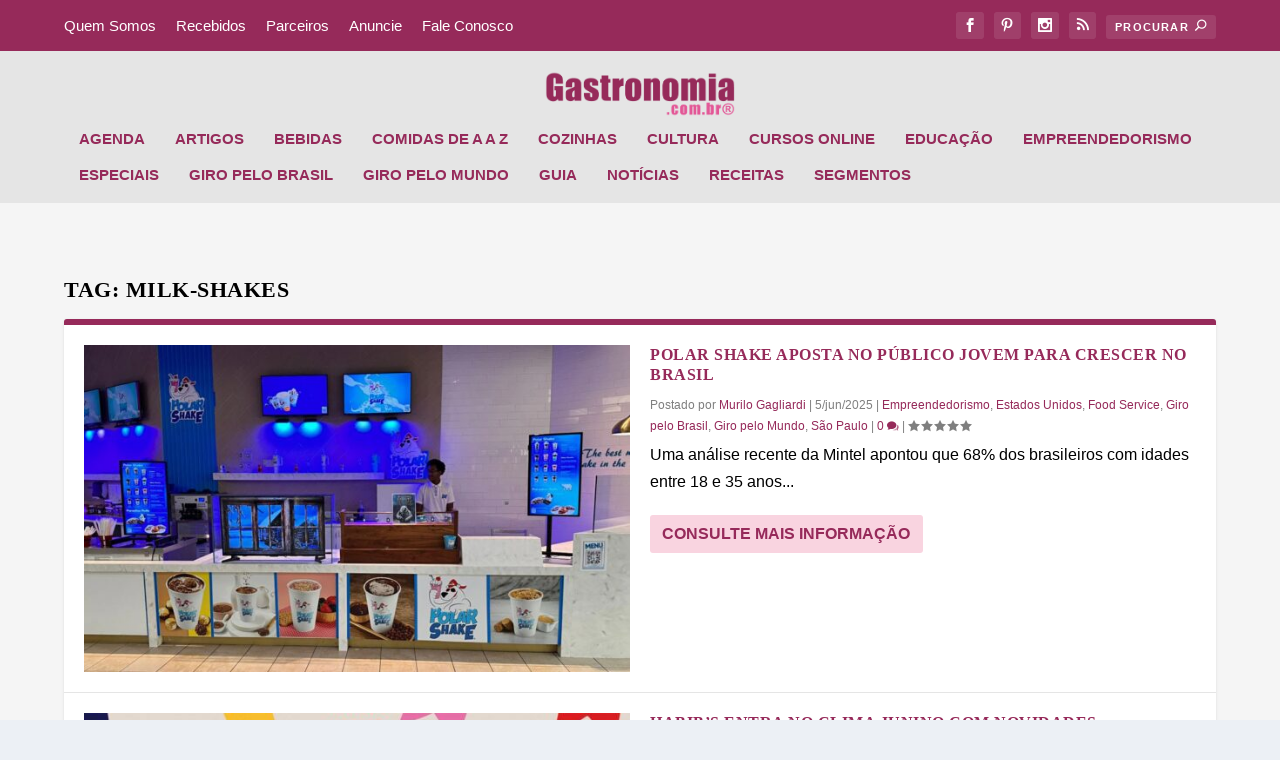

--- FILE ---
content_type: text/html; charset=UTF-8
request_url: https://www.gastronomia.com.br/tag/milk-shakes/
body_size: 18166
content:
<!DOCTYPE html>
<!--[if IE 6]><html id="ie6" lang="pt-BR">
<![endif]-->
<!--[if IE 7]><html id="ie7" lang="pt-BR">
<![endif]-->
<!--[if IE 8]><html id="ie8" lang="pt-BR">
<![endif]-->
<!--[if !(IE 6) | !(IE 7) | !(IE 8)  ]><!--><html lang="pt-BR">
<!--<![endif]--><head><script data-no-optimize="1">var litespeed_docref=sessionStorage.getItem("litespeed_docref");litespeed_docref&&(Object.defineProperty(document,"referrer",{get:function(){return litespeed_docref}}),sessionStorage.removeItem("litespeed_docref"));</script> <meta charset="UTF-8" /><meta http-equiv="X-UA-Compatible" content="IE=edge"><link rel="pingback" href="https://www.gastronomia.com.br/xmlrpc.php" /><!--[if lt IE 9]> <script src="https://www.gastronomia.com.br/wp-content/themes/Extra/scripts/ext/html5.js" type="text/javascript"></script> <![endif]--><meta name='robots' content='index, follow, max-image-preview:large, max-snippet:-1, max-video-preview:-1' /><title>Milk-shakes - Arquivos - Gastronomia.com.br®</title><link rel="canonical" href="https://www.gastronomia.com.br/tag/milk-shakes/" /><meta property="og:locale" content="pt_BR" /><meta property="og:type" content="article" /><meta property="og:title" content="Milk-shakes - Arquivos - Gastronomia.com.br®" /><meta property="og:url" content="https://www.gastronomia.com.br/tag/milk-shakes/" /><meta property="og:site_name" content="Gastronomia.com.br®" /><meta property="og:image" content="https://www.gastronomia.com.br/wp-content/uploads/2023/06/imagem-yoast-seo.jpg" /><meta property="og:image:width" content="1200" /><meta property="og:image:height" content="675" /><meta property="og:image:type" content="image/jpeg" /><meta name="twitter:card" content="summary_large_image" /><meta name="twitter:site" content="@gastrocombr" /> <script type="application/ld+json" class="yoast-schema-graph">{"@context":"https://schema.org","@graph":[{"@type":"CollectionPage","@id":"https://www.gastronomia.com.br/tag/milk-shakes/","url":"https://www.gastronomia.com.br/tag/milk-shakes/","name":"Milk-shakes - Arquivos - Gastronomia.com.br®","isPartOf":{"@id":"https://www.gastronomia.com.br/#website"},"primaryImageOfPage":{"@id":"https://www.gastronomia.com.br/tag/milk-shakes/#primaryimage"},"image":{"@id":"https://www.gastronomia.com.br/tag/milk-shakes/#primaryimage"},"thumbnailUrl":"https://www.gastronomia.com.br/wp-content/uploads/2025/06/polar-shake-aposta-no-publico-jovem-para-crescer-no-brasil.jpg","breadcrumb":{"@id":"https://www.gastronomia.com.br/tag/milk-shakes/#breadcrumb"},"inLanguage":"pt-BR"},{"@type":"ImageObject","inLanguage":"pt-BR","@id":"https://www.gastronomia.com.br/tag/milk-shakes/#primaryimage","url":"https://www.gastronomia.com.br/wp-content/uploads/2025/06/polar-shake-aposta-no-publico-jovem-para-crescer-no-brasil.jpg","contentUrl":"https://www.gastronomia.com.br/wp-content/uploads/2025/06/polar-shake-aposta-no-publico-jovem-para-crescer-no-brasil.jpg","width":1280,"height":640,"caption":"Polar Shake aposta no público jovem para crescer no Brasil"},{"@type":"BreadcrumbList","@id":"https://www.gastronomia.com.br/tag/milk-shakes/#breadcrumb","itemListElement":[{"@type":"ListItem","position":1,"name":"Home","item":"https://www.gastronomia.com.br/"},{"@type":"ListItem","position":2,"name":"Milk-shakes"}]},{"@type":"WebSite","@id":"https://www.gastronomia.com.br/#website","url":"https://www.gastronomia.com.br/","name":"Gastronomia.com.br®","description":"Feito deliciosamente pra você!","publisher":{"@id":"https://www.gastronomia.com.br/#organization"},"alternateName":"Gastronomia","potentialAction":[{"@type":"SearchAction","target":{"@type":"EntryPoint","urlTemplate":"https://www.gastronomia.com.br/?s={search_term_string}"},"query-input":{"@type":"PropertyValueSpecification","valueRequired":true,"valueName":"search_term_string"}}],"inLanguage":"pt-BR"},{"@type":"Organization","@id":"https://www.gastronomia.com.br/#organization","name":"Gastronomia.com.br","alternateName":"Gastronomia","url":"https://www.gastronomia.com.br/","logo":{"@type":"ImageObject","inLanguage":"pt-BR","@id":"https://www.gastronomia.com.br/#/schema/logo/image/","url":"https://www.gastronomia.com.br/wp-content/uploads/2023/06/yoast-seo-logo-principal.png","contentUrl":"https://www.gastronomia.com.br/wp-content/uploads/2023/06/yoast-seo-logo-principal.png","width":696,"height":696,"caption":"Gastronomia.com.br"},"image":{"@id":"https://www.gastronomia.com.br/#/schema/logo/image/"},"sameAs":["https://www.facebook.com/gastrocombr","https://x.com/gastrocombr","https://www.instagram.com/gastrocombr","https://www.pinterest.com/gastrocombr"]}]}</script> <link rel='dns-prefetch' href='//www.googletagmanager.com' /><link rel='dns-prefetch' href='//fonts.googleapis.com' /><link rel="alternate" type="application/rss+xml" title="Feed para Gastronomia.com.br® &raquo;" href="https://www.gastronomia.com.br/feed/" /><link rel="alternate" type="application/rss+xml" title="Feed de comentários para Gastronomia.com.br® &raquo;" href="https://www.gastronomia.com.br/comments/feed/" /><link rel="alternate" type="application/rss+xml" title="Feed de tag para Gastronomia.com.br® &raquo; Milk-shakes" href="https://www.gastronomia.com.br/tag/milk-shakes/feed/" /><meta content="Extra Child Theme v.1.0" name="generator"/><style id="litespeed-ccss">.wp-block-image img{box-sizing:border-box;height:auto;max-width:100%;vertical-align:bottom}ul{box-sizing:border-box}.wp-block-search__button{margin-left:10px;word-break:normal}.wp-block-search__inside-wrapper{display:flex;flex:auto;flex-wrap:nowrap;max-width:100%}.wp-block-search__label{width:100%}.wp-block-search__input{-webkit-appearance:initial;appearance:none;border:1px solid #949494;flex-grow:1;margin-left:0;margin-right:0;min-width:3rem;padding:8px;text-decoration:unset!important}:root{--wp--preset--font-size--normal:16px;--wp--preset--font-size--huge:42px}.wp-block-image{margin:0 0 1em}.wp-block-search .wp-block-search__label{font-weight:700}.wp-block-search__button{border:1px solid #ccc;padding:.375em .625em}body{--wp--preset--color--black:#000;--wp--preset--color--cyan-bluish-gray:#abb8c3;--wp--preset--color--white:#fff;--wp--preset--color--pale-pink:#f78da7;--wp--preset--color--vivid-red:#cf2e2e;--wp--preset--color--luminous-vivid-orange:#ff6900;--wp--preset--color--luminous-vivid-amber:#fcb900;--wp--preset--color--light-green-cyan:#7bdcb5;--wp--preset--color--vivid-green-cyan:#00d084;--wp--preset--color--pale-cyan-blue:#8ed1fc;--wp--preset--color--vivid-cyan-blue:#0693e3;--wp--preset--color--vivid-purple:#9b51e0;--wp--preset--gradient--vivid-cyan-blue-to-vivid-purple:linear-gradient(135deg,rgba(6,147,227,1) 0%,#9b51e0 100%);--wp--preset--gradient--light-green-cyan-to-vivid-green-cyan:linear-gradient(135deg,#7adcb4 0%,#00d082 100%);--wp--preset--gradient--luminous-vivid-amber-to-luminous-vivid-orange:linear-gradient(135deg,rgba(252,185,0,1) 0%,rgba(255,105,0,1) 100%);--wp--preset--gradient--luminous-vivid-orange-to-vivid-red:linear-gradient(135deg,rgba(255,105,0,1) 0%,#cf2e2e 100%);--wp--preset--gradient--very-light-gray-to-cyan-bluish-gray:linear-gradient(135deg,#eee 0%,#a9b8c3 100%);--wp--preset--gradient--cool-to-warm-spectrum:linear-gradient(135deg,#4aeadc 0%,#9778d1 20%,#cf2aba 40%,#ee2c82 60%,#fb6962 80%,#fef84c 100%);--wp--preset--gradient--blush-light-purple:linear-gradient(135deg,#ffceec 0%,#9896f0 100%);--wp--preset--gradient--blush-bordeaux:linear-gradient(135deg,#fecda5 0%,#fe2d2d 50%,#6b003e 100%);--wp--preset--gradient--luminous-dusk:linear-gradient(135deg,#ffcb70 0%,#c751c0 50%,#4158d0 100%);--wp--preset--gradient--pale-ocean:linear-gradient(135deg,#fff5cb 0%,#b6e3d4 50%,#33a7b5 100%);--wp--preset--gradient--electric-grass:linear-gradient(135deg,#caf880 0%,#71ce7e 100%);--wp--preset--gradient--midnight:linear-gradient(135deg,#020381 0%,#2874fc 100%);--wp--preset--font-size--small:13px;--wp--preset--font-size--medium:20px;--wp--preset--font-size--large:36px;--wp--preset--font-size--x-large:42px;--wp--preset--spacing--20:.44rem;--wp--preset--spacing--30:.67rem;--wp--preset--spacing--40:1rem;--wp--preset--spacing--50:1.5rem;--wp--preset--spacing--60:2.25rem;--wp--preset--spacing--70:3.38rem;--wp--preset--spacing--80:5.06rem;--wp--preset--shadow--natural:6px 6px 9px rgba(0,0,0,.2);--wp--preset--shadow--deep:12px 12px 50px rgba(0,0,0,.4);--wp--preset--shadow--sharp:6px 6px 0px rgba(0,0,0,.2);--wp--preset--shadow--outlined:6px 6px 0px -3px rgba(255,255,255,1),6px 6px rgba(0,0,0,1);--wp--preset--shadow--crisp:6px 6px 0px rgba(0,0,0,1)}body{margin:0;--wp--style--global--content-size:856px;--wp--style--global--wide-size:1280px}body{padding-top:0;padding-right:0;padding-bottom:0;padding-left:0}.wp-element-button{background-color:#32373c;border-width:0;color:#fff;font-family:inherit;font-size:inherit;line-height:inherit;padding:calc(.667em + 2px) calc(1.333em + 2px);text-decoration:none}a,article,body,center,div,figure,footer,form,h1,h2,header,html,img,ins,label,li,nav,p,span,strong,ul{margin:0;padding:0;border:0;font-size:100%;font:inherit;vertical-align:baseline}article,figure,footer,header,nav{display:block}body{line-height:1}ul{list-style:none}strong{font-weight:700}body{background:#ecf0f5;padding:0;margin:0;color:rgba(0,0,0,.5);font-family:Open Sans,sans-serif;font-size:14px;font-weight:400;line-height:1.7em;-webkit-font-smoothing:antialiased;-moz-osx-font-smoothing:grayscale}a{color:rgba(0,0,0,.75);text-decoration:none;word-break:break-word;word-wrap:break-word}a:visited{color:inherit}h1,h2{padding-bottom:10px;color:rgba(0,0,0,.75);font-family:Open Sans;font-weight:700;letter-spacing:.5px;line-height:1.3em;text-transform:uppercase}h1{font-size:26px}h2{font-size:22px}p{margin-bottom:1.6em;line-height:1.7em;word-break:break-word;word-wrap:break-word}p:last-of-type{margin-bottom:0}ul{list-style-type:disc;line-height:1.7em}ul{padding:.7em 0 .3em 1.143em}ul li{margin-bottom:.7em}.clearfix:after{content:"";clear:both;display:block;width:0;height:0;overflow:hidden;visibility:hidden}img{height:auto;max-width:100%}input,input[type=search]{outline:none;background:rgba(0,0,0,.05);border:0;border-radius:3px;-webkit-box-shadow:none;box-shadow:none;-webkit-box-sizing:border-box;box-sizing:border-box;padding:10px 12px;color:rgba(0,0,0,.6);font-family:inherit;font-size:inherit;font-weight:inherit;line-height:normal}input::-webkit-input-placeholder,input[type=search]::-webkit-input-placeholder{color:inherit;font-size:inherit;font-family:inherit;font-weight:600;letter-spacing:1.2px;text-transform:uppercase}input:-ms-input-placeholder,input[type=search]:-ms-input-placeholder{color:inherit;font-size:inherit;font-family:inherit;font-weight:600;letter-spacing:1.2px;text-transform:uppercase}input::-ms-input-placeholder,input[type=search]::-ms-input-placeholder{color:inherit;font-size:inherit;font-family:inherit;font-weight:600;letter-spacing:1.2px;text-transform:uppercase}input::-webkit-search-cancel-button,input::-webkit-search-decoration,input::-webkit-search-results-button,input::-webkit-search-results-decoration,input[type=search]::-webkit-search-cancel-button,input[type=search]::-webkit-search-decoration,input[type=search]::-webkit-search-results-button,input[type=search]::-webkit-search-results-decoration{display:none}.read-more-button,button:not(.et_pb_menu__icon),button[type=submit]{outline:none;display:inline-block;background:rgba(0,0,0,.1);padding:10px 12px;border:0;border-style:solid;border-radius:3px;-webkit-box-shadow:none;box-shadow:none;color:rgba(0,0,0,.6);font-family:inherit;font-size:inherit;font-weight:600;line-height:normal;text-shadow:none;text-transform:uppercase;border-color:#fff}.read-more-button,.read-more-button:visited,button:visited:not(.et_pb_menu__icon),button:visited[type=submit]{color:rgba(0,0,0,.6)}.read-more-button{display:-webkit-box;display:-ms-flexbox;display:flex;-webkit-box-align:center;-ms-flex-align:center;align-items:center;-webkit-box-orient:horizontal;-webkit-box-direction:normal;-ms-flex-direction:row;flex-direction:row;padding:10px 12px;float:left}.read-more-button:after{content:"\e62f";margin:1px 0 0 -5px;opacity:0;color:inherit!important}#back_to_top{z-index:999;position:fixed!important;right:0;bottom:125px;display:block;background:rgba(0,0,0,.4);padding:5px;border-radius:3px 0 0 3px;color:#fff;font-size:30px;text-align:center;text-decoration:none;-webkit-transform:translateX(100%);transform:translateX(100%);visibility:hidden}#back_to_top:before{content:"\e630"}.etad{-webkit-box-ordinal-group:3;-ms-flex-order:2;order:2;overflow:hidden}.etad.et_pb_extra_row{margin-right:0;margin-left:0}.etad .adsense-responsive-ad{display:block;float:left;width:100%}.etad .adsense-responsive-ad ins{width:100%}.etad.header_below{margin-top:40px;overflow:hidden}#back_to_top,#et-info .et-top-search .et-search-submit:before,.comment-bubble:before,.et-extra-icon:before,.et_pb_extra_overlay:before,.rating-star:before,.read-more-button:after{color:#fff;position:relative;font-family:ET-Extra!important;speak:none;font-style:normal;font-weight:400;-webkit-font-feature-settings:normal;font-feature-settings:normal;font-variant:normal;text-transform:none;line-height:inherit!important}.et-extra-icon{display:inline-block;background:rgba(0,0,0,.1);width:30px;height:30px;border-radius:3px;color:#fff;font-size:16px;line-height:30px;text-align:center}.et-extra-icon-facebook:before{content:"\e61a"}.et-extra-icon-twitter:before{content:"\e623"}.et-extra-icon-pinterest:before{content:"\e61e"}.et-extra-icon-instagram:before{content:"\e60f"}.et-extra-icon-rss:before{content:"\e61f"}.comment-bubble,.rating-star{position:relative;display:inline-block}.comment-bubble:before,.rating-star:before{top:0;left:0;margin:0;color:rgba(0,0,0,.5);font-size:12px}.comment-bubble{top:1px}.comment-bubble:before{content:"\e63b"}.rating-stars{display:inline-block}.rating-stars .rating-star{width:10px;top:1px}.rating-stars .rating-star:before{content:"\e63c"}.et_pb_extra_overlay{z-index:3;position:absolute;top:0;left:0;display:block;background:rgba(0,0,0,.3);width:100%;height:100%;opacity:0}.et_pb_extra_overlay:before{content:"\e050";position:absolute;top:60%;left:50%;display:inline-block;-webkit-transform:translate(-50%,-50%);transform:translate(-50%,-50%);font-size:32px;line-height:32px}#page-container{background:0 0}.container{position:relative;width:90%;max-width:1280px;margin:0 auto}#main-content{padding-top:40px}#content-area{display:-webkit-box;display:-ms-flexbox;display:flex;-webkit-box-orient:horizontal;-webkit-box-direction:normal;-ms-flex-direction:row;flex-direction:row;-ms-flex-wrap:nowrap;flex-wrap:nowrap;width:100%}.et_pb_extra_row{display:-webkit-box;display:-ms-flexbox;display:flex;-webkit-box-orient:horizontal;-webkit-box-direction:normal;-ms-flex-direction:row;flex-direction:row;-ms-flex-wrap:wrap;flex-wrap:wrap;width:auto;min-width:100%;margin:0 -12px;padding:0}.et_pb_extra_column{padding:0 12px;-webkit-box-sizing:border-box;box-sizing:border-box;margin:0!important;display:-webkit-box;display:-ms-flexbox;display:flex;-webkit-box-orient:vertical;-webkit-box-direction:normal;-ms-flex-direction:column;flex-direction:column;-ms-flex-wrap:wrap;flex-wrap:wrap}.et_pb_extra_column_main{display:-webkit-box;display:-ms-flexbox;display:flex;-webkit-box-orient:vertical;-webkit-box-direction:normal;-ms-flex-direction:column;flex-direction:column;width:100%;max-width:100%;min-width:100%;-ms-flex-preferred-size:100%;flex-basis:100%;overflow:hidden}.et_pb_extra_module{max-width:100%}.et_pb_extra_column_main{overflow:visible;width:100%;padding:0}header.header{z-index:2000;position:relative}header.header ul{list-style:none;padding:0;line-height:1;-webkit-box-sizing:border-box;box-sizing:border-box}header.header li{position:relative;display:inline-block;margin:0}#top-header{z-index:1;position:relative;background:#2b3843;padding:10px 0}#top-header .container{display:-webkit-box;display:-ms-flexbox;display:flex;-webkit-box-align:center;-ms-flex-align:center;align-items:center;-ms-flex-wrap:wrap;flex-wrap:wrap;-webkit-box-orient:horizontal;-webkit-box-direction:normal;-ms-flex-direction:row;flex-direction:row;-webkit-box-pack:justify;-ms-flex-pack:justify;justify-content:space-between}#et-info{-ms-flex-wrap:wrap;flex-wrap:wrap;margin:0 0 -10px}#et-info,#et-info .et-extra-social-icons{display:-webkit-box;display:-ms-flexbox;display:flex;-webkit-box-orient:horizontal;-webkit-box-direction:normal;-ms-flex-direction:row;flex-direction:row}#et-info .et-extra-social-icons{padding:0}#et-info .et-extra-social-icons li{margin:0 0 10px 10px}#et-info .et-extra-social-icons .et-extra-icon{background:rgba(255,255,255,.1)}#et-info .et-extra-social-icons .et-extra-icon:before{font-size:14px}#et-info .et-top-search{position:relative;margin:0 0 10px 10px}#et-info .et-top-search .et-search-field{background:rgba(255,255,255,.1);width:120px;-webkit-box-sizing:border-box;box-sizing:border-box;margin:0;padding:7px 10px;color:#fff;font-weight:600;-webkit-appearance:none}#et-info .et-top-search .et-search-submit{position:absolute;top:50%;right:10px;background:0;padding:0;margin-top:-9.5px;border:none;font-size:inherit;line-height:normal;font-family:inherit;letter-spacing:normal}#et-info .et-top-search .et-search-submit:before{content:"\e63a";font-size:12px;font-weight:600}#et-secondary-nav{margin:-10px 0}#et-secondary-menu li{margin:0 20px 0 0;line-height:1}#et-secondary-menu a{position:relative;display:inline-block;padding:18px 0;color:rgba(255,255,255,.6)}#et-secondary-menu>li>a:before{content:"•";position:absolute;top:70%;left:50%;-webkit-transform:translateX(-50%);transform:translateX(-50%);color:transparent;font-size:10px;text-shadow:0 0 transparent}#main-header{background:#3e5062;margin:0}#main-header .container{display:-webkit-box;display:-ms-flexbox;display:flex;-webkit-box-align:stretch;-ms-flex-align:stretch;align-items:stretch;-ms-flex-wrap:wrap;flex-wrap:wrap;-webkit-box-orient:horizontal;-webkit-box-direction:normal;-ms-flex-direction:row;flex-direction:row;-webkit-box-pack:justify;-ms-flex-pack:justify;justify-content:space-between}.logo{-webkit-box-ordinal-group:2;-ms-flex-order:1;order:1;display:block;height:64px;margin:30px 0;-webkit-transform:translateZ(0);transform:translateZ(0)}#logo{display:block;width:auto;height:100%}.left-right #logo{-webkit-box-ordinal-group:2;-ms-flex-order:1;order:1}#et-navigation{-webkit-box-align:end;-ms-flex-align:end;align-items:flex-end;-webkit-box-ordinal-group:4;-ms-flex-order:3;order:3}#et-navigation,#et-navigation>ul{display:-webkit-box;display:-ms-flexbox;display:flex}#et-navigation>ul{-webkit-box-orient:horizontal;-webkit-box-direction:normal;-ms-flex-direction:row;flex-direction:row;-ms-flex-wrap:wrap;flex-wrap:wrap}#et-navigation>ul>li{display:inline-block;text-transform:uppercase;margin:0 15px}#et-navigation>ul>li>a{position:relative;display:block;border:0;padding:0 0 54px;font-weight:600}#et-navigation>ul>li>a:before{content:"";position:absolute;top:10px;left:0;background:#fff;width:100%;height:2px;-webkit-transform:translateY(24px);transform:translateY(24px);opacity:0}#et-navigation li a{padding:15px 0;border-bottom:1px solid rgba(255,255,255,.1);font-weight:600;color:rgba(255,255,255,.6);text-transform:uppercase}.left-right #et-navigation{-webkit-box-ordinal-group:4;-ms-flex-order:3;order:3}#et-menu li{font-size:16px}#et-mobile-navigation{display:none}#et-mobile-navigation nav{position:absolute;top:100%;left:0;background:#232323}.show-menu-button{display:block;background:#fff;width:32px;height:32px;border-radius:3px;-webkit-box-sizing:border-box;box-sizing:border-box;padding:9px 6px}.show-menu-button span{display:block;background:rgba(0,0,0,.75);width:20px;height:2px;border-radius:3px;-webkit-transform-origin:center;transform-origin:center}.show-menu-button span:nth-child(2){margin:4px 0}.show-menu p{display:none}.archive h1{line-height:24px;margin:0 0 7px}.archive .paginated_page{max-width:100%}#footer{background:#232323;margin:16px 0 0}#footer p{font-size:14px}.et_pb_extra_module{display:-webkit-box;display:-ms-flexbox;display:flex;-webkit-box-orient:vertical;-webkit-box-direction:normal;-ms-flex-direction:column;flex-direction:column;-webkit-box-align:start;-ms-flex-align:start;align-items:flex-start;-ms-flex-line-pack:start;align-content:flex-start;background:#fff;border-top:6px solid #00a8ff;border-radius:3px;-webkit-box-shadow:0 1px 3px rgba(0,0,0,.1);box-shadow:0 1px 3px rgba(0,0,0,.1);-webkit-box-sizing:border-box;box-sizing:border-box;margin:0 0 24px;overflow:hidden}.et_pb_extra_module:last-child{-webkit-box-flex:100;-ms-flex-positive:100;flex-grow:100}.et_pb_extra_module .post-meta{margin:0 0 5px;padding:0 0 0 60px;color:rgba(0,0,0,.5);font-size:12px}.et_pb_extra_module .post-meta a{color:inherit;text-decoration:none}.et_pb_extra_module .post-meta .comment-bubble:before,.et_pb_extra_module .post-meta .rating-stars .rating-star:before{color:inherit}.post-module{-webkit-box-align:stretch;-ms-flex-align:stretch;align-items:stretch}.posts-blog-feed-module .paginated_content{width:100%}.posts-blog-feed-module .hentry{display:-webkit-box;display:-ms-flexbox;display:flex;border-bottom:1px solid rgba(0,0,0,.1);padding:20px;-webkit-box-align:start;-ms-flex-align:start;align-items:flex-start}.posts-blog-feed-module .hentry.has-post-thumbnail .header{display:block;position:relative}.posts-blog-feed-module .header{width:50%;padding:0 10px 0 0}.posts-blog-feed-module .header a{position:relative;display:block}.posts-blog-feed-module .header img{display:block;width:100%}.posts-blog-feed-module .post-content{width:50%;padding:0 0 0 10px}.posts-blog-feed-module .post-content:after{content:"";display:block;clear:both}.posts-blog-feed-module .post-meta{padding:0}.posts-blog-feed-module .post-title{font-size:16px}.posts-blog-feed-module .excerpt p{padding:0 0 20px}.posts-blog-feed-module.standard .hentry .header{display:none}.posts-blog-feed-module.standard .hentry .post-content{width:100%}.posts-blog-feed-module.standard .hentry.type-post.has-post-thumbnail .header{width:50%;display:block}.posts-blog-feed-module.standard .hentry.type-post.has-post-thumbnail .post-content{width:50%}.et_pb_widget{display:block;background:#fff;width:100%;border-radius:3px;-webkit-box-shadow:0 1px 3px rgba(0,0,0,.1);box-shadow:0 1px 3px rgba(0,0,0,.1);margin:0 0 24px;overflow:hidden}#footer .et_pb_widget{background:0;-webkit-box-shadow:none;box-shadow:none;margin:0 0 60px}#footer .et_pb_widget:first-of-type{padding-top:60px}#footer .et_pb_widget input[type=search]{color:#bbb;background:#000}#footer .et_pb_widget button{color:#fff}.et_pb_widget.widget_search{background:0}.et_pb_widget.widget_search .wp-block-search__button,.et_pb_widget.widget_search .wp-block-search__label{display:none}.et_pb_widget.widget_search .wp-block-search__input{background:#fff;width:100%;padding:15px 20px;color:rgba(0,0,0,.5);-webkit-appearance:none;border:0}#footer .et_pb_widget.widget_search .wp-block-search__input{background:rgba(0,0,0,.3)}*{-webkit-box-sizing:border-box;box-sizing:border-box}.clearfix:after{visibility:hidden;display:block;font-size:0;content:" ";clear:both;height:0}@media only screen and (min-width:1024px){#footer .et_pb_extra_column{width:33.33333333%;-ms-flex-preferred-size:33.33333333%;flex-basis:33.33333333%;min-width:0;max-width:none}}@media only screen and (max-width:1024px){#content-area{display:-webkit-box;display:-ms-flexbox;display:flex;-ms-flex-wrap:wrap;flex-wrap:wrap}.et_pb_extra_row{-webkit-box-orient:horizontal;-webkit-box-direction:normal;-ms-flex-direction:row;flex-direction:row}.et_pb_extra_column{width:100%;max-width:100%;min-width:100%}.et_pb_extra_column_main{width:100%;max-width:100%;min-width:100%;-ms-flex-preferred-size:100%;flex-basis:100%;-webkit-box-orient:vertical;-webkit-box-direction:normal;-ms-flex-direction:column;flex-direction:column;-ms-flex-wrap:wrap;flex-wrap:wrap;padding:0;float:none;clear:both}#top-header{display:none}#et-info{border-bottom:1px solid rgba(255,255,255,.1);padding:0 0 10px;margin:0}#et-info,#et-info .et-extra-social-icons{-ms-flex-wrap:wrap;flex-wrap:wrap}#et-info .et-extra-social-icons li{margin:0 10px 10px 0}#et-info .et-extra-social-icons .et-extra-icon{border:0;padding:0}#et-info .et-top-search{margin:0 10px 10px 0}.et_fixed_nav .logo{-webkit-transform:none;transform:none}.logo{height:50px}#et-navigation{-webkit-box-align:center;-ms-flex-align:center;align-items:center}#et-navigation>ul{display:none}#et-navigation a{display:block;padding:20px 0}#et-mobile-navigation{display:block}#et-mobile-navigation nav{display:none;width:100%;padding:40px 40px 20px;border-radius:0 0 3px 3px;overflow:hidden}.et_pb_extra_module{-webkit-box-orient:horizontal;-webkit-box-direction:normal;-ms-flex-direction:row;flex-direction:row;-ms-flex-wrap:wrap;flex-wrap:wrap}.etad{-webkit-box-ordinal-group:1;-ms-flex-order:0;order:0}}@media only screen and (max-width:480px){#et-info .et-top-search{width:100%;margin:0 0 10px}#et-info .et-top-search .et-search-field{width:100%}#et-mobile-navigation nav{padding:20px 20px 0}.et_pb_extra_module{-webkit-box-orient:horizontal;-webkit-box-direction:normal;-ms-flex-direction:row;flex-direction:row;-ms-flex-wrap:wrap;flex-wrap:wrap}.posts-blog-feed-module .hentry{-ms-flex-wrap:wrap;flex-wrap:wrap;-webkit-box-orient:horizontal;-webkit-box-direction:normal;-ms-flex-direction:row;flex-direction:row}.posts-blog-feed-module .hentry .header,.posts-blog-feed-module .hentry .post-content{width:100%!important}.posts-blog-feed-module .hentry .header{padding:0;margin-bottom:20px}}.nav li{position:relative;line-height:1em}.module{border-color:#962a5a}body{font-size:16px}a,a:visited,.post-content a{color:#962a5a}body{color:#000}h1,h2,h2 a{color:#962a5a}.archive h1{color:#000}#page-container{background-color:#f5f5f5}#et-menu li a{font-size:15px}#et-menu>li a{color:#962a5a}#et-navigation>ul>li>a:before{background-color:#56002c}#main-header{background-color:#e5e5e5}#et-mobile-navigation nav{background-color:#962a5a}#top-header{background-color:#962a5a}#et-secondary-menu a{color:#fff}#et-secondary-nav #et-secondary-menu{background-color:#962a5a}#et-info .et-top-search .et-search-field,#et-info .et-top-search .et-search-submit:before{font-size:11.000000px}#et-info .et-extra-social-icons .et-extra-icon{font-size:14.000000px;line-height:27.500000px;width:27.500000px;height:27.500000px}#et-info .et-top-search .et-search-field{padding:6px 9.166667px}#et-info .et-top-search .et-search-field{width:110.000000px}#et-info .et-top-search .et-search-submit:before{margin-top:-5.5px}#footer .et_pb_widget,#footer div,#footer .et_pb_widget p,#footer .et_pb_widget strong{color:rgba(255,255,255,.75)}#page-container button,#page-container button[type=submit],.read-more-button,a.read-more-button,a.read-more-button:visited,#footer button,#footer button[type=submit]{color:#962a5a}#page-container button,#page-container button[type=submit],.read-more-button,a.read-more-button,a.read-more-button:visited,#footer button,#footer button[type=submit]{background-color:#f9d4e0}@media only screen and (min-width:768px){#main-header .logo{height:48px;margin:16px 0}.header.left-right #et-navigation>ul>li>a{padding-bottom:32.5px}}#et-navigation ul li{margin:0 15px}.entry-title{padding-top:0}#main-content{padding-top:20px}.et_pb_extra_column_main h1{font-size:22px}.post-content a{color:#962a5a!important}p{margin-bottom:1em}h1{font-size:30px}h2{font-size:25px}h1,h2{color:#000;padding-top:15px}</style><link rel="preload" data-asynced="1" data-optimized="2" as="style" onload="this.onload=null;this.rel='stylesheet'" href="https://www.gastronomia.com.br/wp-content/litespeed/css/d54bcbe1d4ec481539e6bd8ea1e01d2b.css?ver=0fc51" /><script type="litespeed/javascript">!function(a){"use strict";var b=function(b,c,d){function e(a){return h.body?a():void setTimeout(function(){e(a)})}function f(){i.addEventListener&&i.removeEventListener("load",f),i.media=d||"all"}var g,h=a.document,i=h.createElement("link");if(c)g=c;else{var j=(h.body||h.getElementsByTagName("head")[0]).childNodes;g=j[j.length-1]}var k=h.styleSheets;i.rel="stylesheet",i.href=b,i.media="only x",e(function(){g.parentNode.insertBefore(i,c?g:g.nextSibling)});var l=function(a){for(var b=i.href,c=k.length;c--;)if(k[c].href===b)return a();setTimeout(function(){l(a)})};return i.addEventListener&&i.addEventListener("load",f),i.onloadcssdefined=l,l(f),i};"undefined"!=typeof exports?exports.loadCSS=b:a.loadCSS=b}("undefined"!=typeof global?global:this);!function(a){if(a.loadCSS){var b=loadCSS.relpreload={};if(b.support=function(){try{return a.document.createElement("link").relList.supports("preload")}catch(b){return!1}},b.poly=function(){for(var b=a.document.getElementsByTagName("link"),c=0;c<b.length;c++){var d=b[c];"preload"===d.rel&&"style"===d.getAttribute("as")&&(a.loadCSS(d.href,d,d.getAttribute("media")),d.rel=null)}},!b.support()){b.poly();var c=a.setInterval(b.poly,300);a.addEventListener&&a.addEventListener("load",function(){b.poly(),a.clearInterval(c)}),a.attachEvent&&a.attachEvent("onload",function(){a.clearInterval(c)})}}}(this);</script> <style id='wp-block-image-inline-css' type='text/css'>.wp-block-image>a,.wp-block-image>figure>a{display:inline-block}.wp-block-image img{box-sizing:border-box;height:auto;max-width:100%;vertical-align:bottom}@media not (prefers-reduced-motion){.wp-block-image img.hide{visibility:hidden}.wp-block-image img.show{animation:show-content-image .4s}}.wp-block-image[style*=border-radius] img,.wp-block-image[style*=border-radius]>a{border-radius:inherit}.wp-block-image.has-custom-border img{box-sizing:border-box}.wp-block-image.aligncenter{text-align:center}.wp-block-image.alignfull>a,.wp-block-image.alignwide>a{width:100%}.wp-block-image.alignfull img,.wp-block-image.alignwide img{height:auto;width:100%}.wp-block-image .aligncenter,.wp-block-image .alignleft,.wp-block-image .alignright,.wp-block-image.aligncenter,.wp-block-image.alignleft,.wp-block-image.alignright{display:table}.wp-block-image .aligncenter>figcaption,.wp-block-image .alignleft>figcaption,.wp-block-image .alignright>figcaption,.wp-block-image.aligncenter>figcaption,.wp-block-image.alignleft>figcaption,.wp-block-image.alignright>figcaption{caption-side:bottom;display:table-caption}.wp-block-image .alignleft{float:left;margin:.5em 1em .5em 0}.wp-block-image .alignright{float:right;margin:.5em 0 .5em 1em}.wp-block-image .aligncenter{margin-left:auto;margin-right:auto}.wp-block-image :where(figcaption){margin-bottom:1em;margin-top:.5em}.wp-block-image.is-style-circle-mask img{border-radius:9999px}@supports ((-webkit-mask-image:none) or (mask-image:none)) or (-webkit-mask-image:none){.wp-block-image.is-style-circle-mask img{border-radius:0;-webkit-mask-image:url('data:image/svg+xml;utf8,<svg viewBox="0 0 100 100" xmlns="http://www.w3.org/2000/svg"><circle cx="50" cy="50" r="50"/></svg>');mask-image:url('data:image/svg+xml;utf8,<svg viewBox="0 0 100 100" xmlns="http://www.w3.org/2000/svg"><circle cx="50" cy="50" r="50"/></svg>');mask-mode:alpha;-webkit-mask-position:center;mask-position:center;-webkit-mask-repeat:no-repeat;mask-repeat:no-repeat;-webkit-mask-size:contain;mask-size:contain}}:root :where(.wp-block-image.is-style-rounded img,.wp-block-image .is-style-rounded img){border-radius:9999px}.wp-block-image figure{margin:0}.wp-lightbox-container{display:flex;flex-direction:column;position:relative}.wp-lightbox-container img{cursor:zoom-in}.wp-lightbox-container img:hover+button{opacity:1}.wp-lightbox-container button{align-items:center;backdrop-filter:blur(16px) saturate(180%);background-color:#5a5a5a40;border:none;border-radius:4px;cursor:zoom-in;display:flex;height:20px;justify-content:center;opacity:0;padding:0;position:absolute;right:16px;text-align:center;top:16px;width:20px;z-index:100}@media not (prefers-reduced-motion){.wp-lightbox-container button{transition:opacity .2s ease}}.wp-lightbox-container button:focus-visible{outline:3px auto #5a5a5a40;outline:3px auto -webkit-focus-ring-color;outline-offset:3px}.wp-lightbox-container button:hover{cursor:pointer;opacity:1}.wp-lightbox-container button:focus{opacity:1}.wp-lightbox-container button:focus,.wp-lightbox-container button:hover,.wp-lightbox-container button:not(:hover):not(:active):not(.has-background){background-color:#5a5a5a40;border:none}.wp-lightbox-overlay{box-sizing:border-box;cursor:zoom-out;height:100vh;left:0;overflow:hidden;position:fixed;top:0;visibility:hidden;width:100%;z-index:100000}.wp-lightbox-overlay .close-button{align-items:center;cursor:pointer;display:flex;justify-content:center;min-height:40px;min-width:40px;padding:0;position:absolute;right:calc(env(safe-area-inset-right) + 16px);top:calc(env(safe-area-inset-top) + 16px);z-index:5000000}.wp-lightbox-overlay .close-button:focus,.wp-lightbox-overlay .close-button:hover,.wp-lightbox-overlay .close-button:not(:hover):not(:active):not(.has-background){background:none;border:none}.wp-lightbox-overlay .lightbox-image-container{height:var(--wp--lightbox-container-height);left:50%;overflow:hidden;position:absolute;top:50%;transform:translate(-50%,-50%);transform-origin:top left;width:var(--wp--lightbox-container-width);z-index:9999999999}.wp-lightbox-overlay .wp-block-image{align-items:center;box-sizing:border-box;display:flex;height:100%;justify-content:center;margin:0;position:relative;transform-origin:0 0;width:100%;z-index:3000000}.wp-lightbox-overlay .wp-block-image img{height:var(--wp--lightbox-image-height);min-height:var(--wp--lightbox-image-height);min-width:var(--wp--lightbox-image-width);width:var(--wp--lightbox-image-width)}.wp-lightbox-overlay .wp-block-image figcaption{display:none}.wp-lightbox-overlay button{background:none;border:none}.wp-lightbox-overlay .scrim{background-color:#fff;height:100%;opacity:.9;position:absolute;width:100%;z-index:2000000}.wp-lightbox-overlay.active{visibility:visible}@media not (prefers-reduced-motion){.wp-lightbox-overlay.active{animation:turn-on-visibility .25s both}.wp-lightbox-overlay.active img{animation:turn-on-visibility .35s both}.wp-lightbox-overlay.show-closing-animation:not(.active){animation:turn-off-visibility .35s both}.wp-lightbox-overlay.show-closing-animation:not(.active) img{animation:turn-off-visibility .25s both}.wp-lightbox-overlay.zoom.active{animation:none;opacity:1;visibility:visible}.wp-lightbox-overlay.zoom.active .lightbox-image-container{animation:lightbox-zoom-in .4s}.wp-lightbox-overlay.zoom.active .lightbox-image-container img{animation:none}.wp-lightbox-overlay.zoom.active .scrim{animation:turn-on-visibility .4s forwards}.wp-lightbox-overlay.zoom.show-closing-animation:not(.active){animation:none}.wp-lightbox-overlay.zoom.show-closing-animation:not(.active) .lightbox-image-container{animation:lightbox-zoom-out .4s}.wp-lightbox-overlay.zoom.show-closing-animation:not(.active) .lightbox-image-container img{animation:none}.wp-lightbox-overlay.zoom.show-closing-animation:not(.active) .scrim{animation:turn-off-visibility .4s forwards}}@keyframes show-content-image{0%{visibility:hidden}99%{visibility:hidden}to{visibility:visible}}@keyframes turn-on-visibility{0%{opacity:0}to{opacity:1}}@keyframes turn-off-visibility{0%{opacity:1;visibility:visible}99%{opacity:0;visibility:visible}to{opacity:0;visibility:hidden}}@keyframes lightbox-zoom-in{0%{transform:translate(calc((-100vw + var(--wp--lightbox-scrollbar-width))/2 + var(--wp--lightbox-initial-left-position)),calc(-50vh + var(--wp--lightbox-initial-top-position))) scale(var(--wp--lightbox-scale))}to{transform:translate(-50%,-50%) scale(1)}}@keyframes lightbox-zoom-out{0%{transform:translate(-50%,-50%) scale(1);visibility:visible}99%{visibility:visible}to{transform:translate(calc((-100vw + var(--wp--lightbox-scrollbar-width))/2 + var(--wp--lightbox-initial-left-position)),calc(-50vh + var(--wp--lightbox-initial-top-position))) scale(var(--wp--lightbox-scale));visibility:hidden}}
/*# sourceURL=https://www.gastronomia.com.br/wp-includes/blocks/image/style.min.css */</style> <script type="litespeed/javascript" data-src="https://www.gastronomia.com.br/wp-includes/js/jquery/jquery.min.js?ver=3.7.1" id="jquery-core-js"></script> 
 <script type="litespeed/javascript" data-src="https://www.googletagmanager.com/gtag/js?id=GT-5NGVTDQ" id="google_gtagjs-js"></script> <script id="google_gtagjs-js-after" type="litespeed/javascript">window.dataLayer=window.dataLayer||[];function gtag(){dataLayer.push(arguments)}
gtag("set","linker",{"domains":["www.gastronomia.com.br"]});gtag("js",new Date());gtag("set","developer_id.dZTNiMT",!0);gtag("config","GT-5NGVTDQ")</script> <link rel="https://api.w.org/" href="https://www.gastronomia.com.br/wp-json/" /><link rel="alternate" title="JSON" type="application/json" href="https://www.gastronomia.com.br/wp-json/wp/v2/tags/2790" /><link rel="EditURI" type="application/rsd+xml" title="RSD" href="https://www.gastronomia.com.br/xmlrpc.php?rsd" /><meta name="generator" content="WordPress 6.9" /><meta name="generator" content="Site Kit by Google 1.170.0" /> <script type="litespeed/javascript" data-src="https://pagead2.googlesyndication.com/pagead/js/adsbygoogle.js?client=ca-pub-7681148899181636" crossorigin="anonymous"></script><meta name="viewport" content="width=device-width, initial-scale=1.0, maximum-scale=5.0, user-scalable=1" /><link rel="icon" href="https://www.gastronomia.com.br/wp-content/uploads/2023/10/cropped-favicon-gastronomiacombr-32x32.png" sizes="32x32" /><link rel="icon" href="https://www.gastronomia.com.br/wp-content/uploads/2023/10/cropped-favicon-gastronomiacombr-192x192.png" sizes="192x192" /><link rel="apple-touch-icon" href="https://www.gastronomia.com.br/wp-content/uploads/2023/10/cropped-favicon-gastronomiacombr-180x180.png" /><meta name="msapplication-TileImage" content="https://www.gastronomia.com.br/wp-content/uploads/2023/10/cropped-favicon-gastronomiacombr-270x270.png" /></head><body class="archive tag tag-milk-shakes tag-2790 wp-theme-Extra wp-child-theme-Extra-Child-Theme et_monarch et_extra et_fixed_nav et_pb_gutters2 et_primary_nav_dropdown_animation_fadeInTop et_secondary_nav_dropdown_animation_Default  et_includes_sidebar et-db"><div id="page-container" class="page-container"><header class="header centered"><div id="top-header" style=""><div class="container"><div id="et-secondary-nav" class=""><ul id="et-secondary-menu" class="nav"><li id="menu-item-5324" class="menu-item menu-item-type-post_type menu-item-object-page menu-item-5324"><a href="https://www.gastronomia.com.br/quem-somos/">Quem Somos</a></li><li id="menu-item-5331" class="menu-item menu-item-type-post_type menu-item-object-page menu-item-5331"><a href="https://www.gastronomia.com.br/recebidos/">Recebidos</a></li><li id="menu-item-5944" class="menu-item menu-item-type-taxonomy menu-item-object-category menu-item-5944"><a href="https://www.gastronomia.com.br/categoria/parceiros/">Parceiros</a></li><li id="menu-item-58" class="menu-item menu-item-type-post_type menu-item-object-page menu-item-58"><a href="https://www.gastronomia.com.br/anuncie/">Anuncie</a></li><li id="menu-item-61" class="menu-item menu-item-type-post_type menu-item-object-page menu-item-61"><a href="https://www.gastronomia.com.br/fale-conosco/">Fale Conosco</a></li></ul></div><div id="et-info"><ul class="et-extra-social-icons" style=""><li class="et-extra-social-icon facebook">
<a href="https://www.facebook.com/gastrocombr" class="et-extra-icon et-extra-icon-background-hover et-extra-icon-facebook"></a></li><li class="et-extra-social-icon pinterest">
<a href="https://www.pinterest.com/gastrocombr" class="et-extra-icon et-extra-icon-background-hover et-extra-icon-pinterest"></a></li><li class="et-extra-social-icon instagram">
<a href="https://www.instagram.com/gastrocombr" class="et-extra-icon et-extra-icon-background-hover et-extra-icon-instagram"></a></li><li class="et-extra-social-icon rss">
<a href="https://www.gastronomia.com.br/feed/" class="et-extra-icon et-extra-icon-background-hover et-extra-icon-rss"></a></li></ul><div class="et-top-search" style=""><form role="search" class="et-search-form" method="get" action="https://www.gastronomia.com.br/">
<input type="search" class="et-search-field" placeholder="Procurar" value="" name="s" title="Procurar:" />
<button class="et-search-submit"></button></form></div></div></div></div><div id="main-header-wrapper"><div id="main-header" data-fixed-height="80"><div class="container">
<a class="logo" href="https://www.gastronomia.com.br/" data-fixed-height="51">
<img data-lazyloaded="1" src="[data-uri]" data-src="https://www.gastronomia.com.br/wp-content/uploads/2025/04/logo-gastronomia-1b.png" width="898" height="220" alt="Gastronomia.com.br®" id="logo" />
</a><div id="et-navigation"><ul id="et-menu" class="nav"><li id="menu-item-5317" class="menu-item menu-item-type-taxonomy menu-item-object-category menu-item-5317"><a href="https://www.gastronomia.com.br/categoria/agenda/">Agenda</a></li><li id="menu-item-5318" class="menu-item menu-item-type-taxonomy menu-item-object-category menu-item-5318"><a href="https://www.gastronomia.com.br/categoria/artigos/">Artigos</a></li><li id="menu-item-116" class="menu-item menu-item-type-taxonomy menu-item-object-category menu-item-116"><a href="https://www.gastronomia.com.br/categoria/bebidas/">Bebidas</a></li><li id="menu-item-5319" class="menu-item menu-item-type-taxonomy menu-item-object-category menu-item-5319"><a href="https://www.gastronomia.com.br/categoria/comidas-de-a-a-z/">Comidas de A a Z</a></li><li id="menu-item-42" class="menu-item menu-item-type-taxonomy menu-item-object-category menu-item-42"><a href="https://www.gastronomia.com.br/categoria/cozinhas/">Cozinhas</a></li><li id="menu-item-5379" class="menu-item menu-item-type-taxonomy menu-item-object-category menu-item-5379"><a href="https://www.gastronomia.com.br/categoria/cultura/">Cultura</a></li><li id="menu-item-5320" class="menu-item menu-item-type-taxonomy menu-item-object-category menu-item-5320"><a href="https://www.gastronomia.com.br/categoria/cursos-online/">Cursos Online</a></li><li id="menu-item-5321" class="menu-item menu-item-type-taxonomy menu-item-object-category menu-item-5321"><a href="https://www.gastronomia.com.br/categoria/educacao/">Educação</a></li><li id="menu-item-43" class="menu-item menu-item-type-taxonomy menu-item-object-category menu-item-43"><a href="https://www.gastronomia.com.br/categoria/empreendedorismo/">Empreendedorismo</a></li><li id="menu-item-5639" class="menu-item menu-item-type-taxonomy menu-item-object-category menu-item-5639"><a href="https://www.gastronomia.com.br/categoria/noticias/especiais/">Especiais</a></li><li id="menu-item-44" class="menu-item menu-item-type-taxonomy menu-item-object-category menu-item-44"><a href="https://www.gastronomia.com.br/categoria/giro-pelo-brasil/">Giro pelo Brasil</a></li><li id="menu-item-2136" class="menu-item menu-item-type-taxonomy menu-item-object-category menu-item-2136"><a href="https://www.gastronomia.com.br/categoria/giro-pelo-mundo/">Giro pelo Mundo</a></li><li id="menu-item-5322" class="menu-item menu-item-type-taxonomy menu-item-object-category menu-item-5322"><a href="https://www.gastronomia.com.br/categoria/guia-gastronomico/">Guia</a></li><li id="menu-item-609" class="menu-item menu-item-type-taxonomy menu-item-object-category menu-item-609"><a href="https://www.gastronomia.com.br/categoria/noticias/">Notícias</a></li><li id="menu-item-5323" class="menu-item menu-item-type-taxonomy menu-item-object-category menu-item-5323"><a href="https://www.gastronomia.com.br/categoria/receitas/">Receitas</a></li><li id="menu-item-46" class="menu-item menu-item-type-taxonomy menu-item-object-category menu-item-46"><a href="https://www.gastronomia.com.br/categoria/segmentos/">Segmentos</a></li></ul><div id="et-mobile-navigation">
<span class="show-menu"><div class="show-menu-button">
<span></span>
<span></span>
<span></span></div><p>Selecione a página</p>
</span><nav></nav></div></div></div></div></div></header><div class="container"><div class="et_pb_extra_row etad header_below"><div class="adsense-responsive-ad"><center> <script type="litespeed/javascript" data-src="https://pagead2.googlesyndication.com/pagead/js/adsbygoogle.js?client=ca-pub-7681148899181636" crossorigin="anonymous"></script> 
<ins class="adsbygoogle" style="display:block" data-ad-client="ca-pub-7681148899181636" data-ad-slot="9945428385" data-ad-format="auto" data-full-width-responsive="true"></ins> <script type="litespeed/javascript">(adsbygoogle=window.adsbygoogle||[]).push({})</script> </center></div></div></div><div id="main-content"><div class="container"><div id="content-area" class=" clearfix"><div class="et_pb_extra_column_main"><h1>Tag: <span>Milk-shakes</span></h1><div class="posts-blog-feed-module standard post-module et_pb_extra_module module"><div class="paginated_content"><div class="paginated_page" ><article id="post-5955" class="hentry  post-5955 post type-post status-publish format-standard has-post-thumbnail category-empreendedorismo category-estados-unidos category-food-service category-giro-pelo-brasil category-giro-pelo-mundo category-sao-paulo tag-brasil tag-doces tag-empreendedores tag-empreender tag-estados-unidos tag-gastronomia tag-inauguracoes tag-milk-shakes tag-polar-shake et-has-post-format-content et_post_format-et-post-format-standard"><div class="header">
<a href="https://www.gastronomia.com.br/polar-shake-aposta-no-publico-jovem-para-crescer-no-brasil/" title="Polar Shake aposta no público jovem para crescer no Brasil" class="featured-image">
<img data-lazyloaded="1" src="[data-uri]" width="627" height="376" data-src="https://www.gastronomia.com.br/wp-content/uploads/2025/06/polar-shake-aposta-no-publico-jovem-para-crescer-no-brasil-627x376.jpg" alt="Polar Shake aposta no público jovem para crescer no Brasil" /><span class="et_pb_extra_overlay"></span>
</a></div><div class="post-content"><h2 class="post-title entry-title"><a class="et-accent-color" style="color:#962a5a;" href="https://www.gastronomia.com.br/polar-shake-aposta-no-publico-jovem-para-crescer-no-brasil/">Polar Shake aposta no público jovem para crescer no Brasil</a></h2><div class="post-meta vcard"><p>Postado por <a href="https://www.gastronomia.com.br/author/contato/" class="url fn" title="Posts de Murilo Gagliardi" rel="author">Murilo Gagliardi</a> | <span class="updated">5/jun/2025</span> | <a href="https://www.gastronomia.com.br/categoria/empreendedorismo/" rel="tag">Empreendedorismo</a>, <a href="https://www.gastronomia.com.br/categoria/giro-pelo-mundo/estados-unidos/" rel="tag">Estados Unidos</a>, <a href="https://www.gastronomia.com.br/categoria/empreendedorismo/food-service/" rel="tag">Food Service</a>, <a href="https://www.gastronomia.com.br/categoria/giro-pelo-brasil/" rel="tag">Giro pelo Brasil</a>, <a href="https://www.gastronomia.com.br/categoria/giro-pelo-mundo/" rel="tag">Giro pelo Mundo</a>, <a href="https://www.gastronomia.com.br/categoria/giro-pelo-brasil/sao-paulo/" rel="tag">São Paulo</a> | <a class="comments-link" href="https://www.gastronomia.com.br/polar-shake-aposta-no-publico-jovem-para-crescer-no-brasil/#comments">0 <span title="Contagem de comentários" class="comment-bubble post-meta-icon"></span></a> | <span class="rating-stars" title="Avaliação: 5.00"><span class="post-meta-icon rating-star rating-star-on rating-star-1"></span>
<span class="post-meta-icon rating-star rating-star-on rating-star-2"></span>
<span class="post-meta-icon rating-star rating-star-on rating-star-3"></span>
<span class="post-meta-icon rating-star rating-star-on rating-star-4"></span>
<span class="post-meta-icon rating-star rating-star-on rating-star-5"></span>
</span></p></div><div class="excerpt entry-summary"><p>Uma análise recente da Mintel apontou que 68% dos brasileiros com idades entre 18 e 35 anos...</p>
<a class="read-more-button" href="https://www.gastronomia.com.br/polar-shake-aposta-no-publico-jovem-para-crescer-no-brasil/">consulte Mais informação</a></div></div></article><article id="post-5934" class="hentry  post-5934 post type-post status-publish format-standard has-post-thumbnail category-agenda category-junho category-lancamentos category-noticias tag-bibs-dogs tag-bibsfihas tag-comidas-tipicas tag-doces tag-esfihas-folhadas tag-festas-juninas tag-gastronomia tag-habibs tag-milk-shakes tag-novidades tag-pratos-tipicos tag-salgados et-has-post-format-content et_post_format-et-post-format-standard"><div class="header">
<a href="https://www.gastronomia.com.br/habibs-entra-no-clima-junino-com-novidades-exclusivas/" title="Habib&#8217;s entra no clima junino com novidades exclusivas" class="featured-image">
<img data-lazyloaded="1" src="[data-uri]" width="627" height="376" data-src="https://www.gastronomia.com.br/wp-content/uploads/2025/06/habibs-entra-no-clima-junino-com-novidades-exclusivas-627x376.jpg" alt="Habib&#8217;s entra no clima junino com novidades exclusivas" /><span class="et_pb_extra_overlay"></span>
</a></div><div class="post-content"><h2 class="post-title entry-title"><a class="et-accent-color" style="color:#962a5a;" href="https://www.gastronomia.com.br/habibs-entra-no-clima-junino-com-novidades-exclusivas/">Habib&#8217;s entra no clima junino com novidades exclusivas</a></h2><div class="post-meta vcard"><p>Postado por <a href="https://www.gastronomia.com.br/author/contato/" class="url fn" title="Posts de Murilo Gagliardi" rel="author">Murilo Gagliardi</a> | <span class="updated">3/jun/2025</span> | <a href="https://www.gastronomia.com.br/categoria/agenda/" rel="tag">Agenda</a>, <a href="https://www.gastronomia.com.br/categoria/agenda/junho/" rel="tag">Junho</a>, <a href="https://www.gastronomia.com.br/categoria/noticias/lancamentos/" rel="tag">Lançamentos</a>, <a href="https://www.gastronomia.com.br/categoria/noticias/" rel="tag">Notícias</a> | <a class="comments-link" href="https://www.gastronomia.com.br/habibs-entra-no-clima-junino-com-novidades-exclusivas/#comments">0 <span title="Contagem de comentários" class="comment-bubble post-meta-icon"></span></a> | <span class="rating-stars" title="Avaliação: 5.00"><span class="post-meta-icon rating-star rating-star-on rating-star-1"></span>
<span class="post-meta-icon rating-star rating-star-on rating-star-2"></span>
<span class="post-meta-icon rating-star rating-star-on rating-star-3"></span>
<span class="post-meta-icon rating-star rating-star-on rating-star-4"></span>
<span class="post-meta-icon rating-star rating-star-on rating-star-5"></span>
</span></p></div><div class="excerpt entry-summary"><p>O Habib’s entrou no clima das festas juninas e preparou um cardápio especial para celebrar a...</p>
<a class="read-more-button" href="https://www.gastronomia.com.br/habibs-entra-no-clima-junino-com-novidades-exclusivas/">consulte Mais informação</a></div></div></article><article id="post-5023" class="hentry  post-5023 post type-post status-publish format-standard has-post-thumbnail category-confeitaria category-lancamentos category-noticias category-segmentos tag-casquinhas tag-comida-brasileira tag-culinaria-brasileira tag-doces tag-fini tag-gastronomia tag-giraffas tag-milk-shakes tag-novidades tag-petit-gateau tag-sundaes et-has-post-format-content et_post_format-et-post-format-standard"><div class="header">
<a href="https://www.gastronomia.com.br/giraffas-e-fini-trazem-novas-sobremesas-com-sabor-beijos/" title="Giraffas e Fini trazem novas sobremesas com sabor Beijos" class="featured-image">
<img data-lazyloaded="1" src="[data-uri]" width="627" height="376" data-src="https://www.gastronomia.com.br/wp-content/uploads/2024/12/giraffas-e-fini-trazem-novas-sobremesas-com-sabor-beijos-627x376.jpg" alt="Giraffas e Fini trazem novas sobremesas com sabor Beijos" /><span class="et_pb_extra_overlay"></span>
</a></div><div class="post-content"><h2 class="post-title entry-title"><a class="et-accent-color" style="color:#962a5a;" href="https://www.gastronomia.com.br/giraffas-e-fini-trazem-novas-sobremesas-com-sabor-beijos/">Giraffas e Fini trazem novas sobremesas com sabor Beijos</a></h2><div class="post-meta vcard"><p>Postado por <a href="https://www.gastronomia.com.br/author/contato/" class="url fn" title="Posts de Murilo Gagliardi" rel="author">Murilo Gagliardi</a> | <span class="updated">9/dez/2024</span> | <a href="https://www.gastronomia.com.br/categoria/segmentos/confeitaria/" rel="tag">Confeitaria</a>, <a href="https://www.gastronomia.com.br/categoria/noticias/lancamentos/" rel="tag">Lançamentos</a>, <a href="https://www.gastronomia.com.br/categoria/noticias/" rel="tag">Notícias</a>, <a href="https://www.gastronomia.com.br/categoria/segmentos/" rel="tag">Segmentos</a> | <a class="comments-link" href="https://www.gastronomia.com.br/giraffas-e-fini-trazem-novas-sobremesas-com-sabor-beijos/#comments">0 <span title="Contagem de comentários" class="comment-bubble post-meta-icon"></span></a> | <span class="rating-stars" title="Avaliação: 5.00"><span class="post-meta-icon rating-star rating-star-on rating-star-1"></span>
<span class="post-meta-icon rating-star rating-star-on rating-star-2"></span>
<span class="post-meta-icon rating-star rating-star-on rating-star-3"></span>
<span class="post-meta-icon rating-star rating-star-on rating-star-4"></span>
<span class="post-meta-icon rating-star rating-star-on rating-star-5"></span>
</span></p></div><div class="excerpt entry-summary"><p>O Giraffas, uma das maiores redes de refeições completas do país, acaba de firmar uma parceria...</p>
<a class="read-more-button" href="https://www.gastronomia.com.br/giraffas-e-fini-trazem-novas-sobremesas-com-sabor-beijos/">consulte Mais informação</a></div></div></article><article id="post-4906" class="hentry  post-4906 post type-post status-publish format-standard has-post-thumbnail category-confeitaria category-lancamentos category-noticias category-segmentos tag-biscoitos tag-bobs tag-collabs tag-doces tag-fast-food tag-gastronomia tag-goiaba tag-goiabadas tag-goiabinha tag-milk-shakes tag-novidades tag-parcerias tag-piraque et-has-post-format-content et_post_format-et-post-format-standard"><div class="header">
<a href="https://www.gastronomia.com.br/bobs-traz-sabor-de-infancia-com-goiabinha-piraque/" title="Bob&#8217;s traz sabor de infância com Goiabinha Piraquê" class="featured-image">
<img data-lazyloaded="1" src="[data-uri]" width="627" height="376" data-src="https://www.gastronomia.com.br/wp-content/uploads/2024/11/bobs-traz-sabor-de-infancia-com-goiabinha-piraque-627x376.jpg" alt="Bob&#8217;s traz sabor de infância com Goiabinha Piraquê" /><span class="et_pb_extra_overlay"></span>
</a></div><div class="post-content"><h2 class="post-title entry-title"><a class="et-accent-color" style="color:#962a5a;" href="https://www.gastronomia.com.br/bobs-traz-sabor-de-infancia-com-goiabinha-piraque/">Bob&#8217;s traz sabor de infância com Goiabinha Piraquê</a></h2><div class="post-meta vcard"><p>Postado por <a href="https://www.gastronomia.com.br/author/contato/" class="url fn" title="Posts de Murilo Gagliardi" rel="author">Murilo Gagliardi</a> | <span class="updated">14/nov/2024</span> | <a href="https://www.gastronomia.com.br/categoria/segmentos/confeitaria/" rel="tag">Confeitaria</a>, <a href="https://www.gastronomia.com.br/categoria/noticias/lancamentos/" rel="tag">Lançamentos</a>, <a href="https://www.gastronomia.com.br/categoria/noticias/" rel="tag">Notícias</a>, <a href="https://www.gastronomia.com.br/categoria/segmentos/" rel="tag">Segmentos</a> | <a class="comments-link" href="https://www.gastronomia.com.br/bobs-traz-sabor-de-infancia-com-goiabinha-piraque/#comments">0 <span title="Contagem de comentários" class="comment-bubble post-meta-icon"></span></a> | <span class="rating-stars" title="Avaliação: 5.00"><span class="post-meta-icon rating-star rating-star-on rating-star-1"></span>
<span class="post-meta-icon rating-star rating-star-on rating-star-2"></span>
<span class="post-meta-icon rating-star rating-star-on rating-star-3"></span>
<span class="post-meta-icon rating-star rating-star-on rating-star-4"></span>
<span class="post-meta-icon rating-star rating-star-on rating-star-5"></span>
</span></p></div><div class="excerpt entry-summary"><p>O Bob’s se une à Piraquê para lançar novas sobremesas geladas com o icônico biscoito Goiabinha...</p>
<a class="read-more-button" href="https://www.gastronomia.com.br/bobs-traz-sabor-de-infancia-com-goiabinha-piraque/">consulte Mais informação</a></div></div></article><article id="post-4436" class="hentry  post-4436 post type-post status-publish format-standard has-post-thumbnail category-giro-pelo-brasil category-rio-de-janeiro tag-botafogo tag-brigadeiros tag-copacabana tag-doces tag-franquias tag-gastronomia tag-leite-ninho tag-milk-shakes tag-milky-moo tag-nutella tag-rio-de-janeiro tag-sorvetes et-has-post-format-content et_post_format-et-post-format-standard"><div class="header">
<a href="https://www.gastronomia.com.br/milky-moo-abre-novas-lojas-no-rio-em-copacabana-e-botafogo/" title="Milky Moo abre novas lojas no Rio, em Copacabana e Botafogo" class="featured-image">
<img data-lazyloaded="1" src="[data-uri]" width="627" height="376" data-src="https://www.gastronomia.com.br/wp-content/uploads/2024/08/milky-moo-abre-novas-lojas-no-rio-em-copacabana-e-botafogo-627x376.jpg" alt="Milky Moo abre novas lojas no Rio, em Copacabana e Botafogo" /><span class="et_pb_extra_overlay"></span>
</a></div><div class="post-content"><h2 class="post-title entry-title"><a class="et-accent-color" style="color:#962a5a;" href="https://www.gastronomia.com.br/milky-moo-abre-novas-lojas-no-rio-em-copacabana-e-botafogo/">Milky Moo abre novas lojas no Rio, em Copacabana e Botafogo</a></h2><div class="post-meta vcard"><p>Postado por <a href="https://www.gastronomia.com.br/author/contato/" class="url fn" title="Posts de Murilo Gagliardi" rel="author">Murilo Gagliardi</a> | <span class="updated">7/ago/2024</span> | <a href="https://www.gastronomia.com.br/categoria/giro-pelo-brasil/" rel="tag">Giro pelo Brasil</a>, <a href="https://www.gastronomia.com.br/categoria/giro-pelo-brasil/rio-de-janeiro/" rel="tag">Rio de Janeiro</a> | <a class="comments-link" href="https://www.gastronomia.com.br/milky-moo-abre-novas-lojas-no-rio-em-copacabana-e-botafogo/#comments">0 <span title="Contagem de comentários" class="comment-bubble post-meta-icon"></span></a> | <span class="rating-stars" title="Avaliação: 5.00"><span class="post-meta-icon rating-star rating-star-on rating-star-1"></span>
<span class="post-meta-icon rating-star rating-star-on rating-star-2"></span>
<span class="post-meta-icon rating-star rating-star-on rating-star-3"></span>
<span class="post-meta-icon rating-star rating-star-on rating-star-4"></span>
<span class="post-meta-icon rating-star rating-star-on rating-star-5"></span>
</span></p></div><div class="excerpt entry-summary"><p>Com uma marca encantadora e produtos que conquistam certamente todos os gostos, a Milky Moo se...</p>
<a class="read-more-button" href="https://www.gastronomia.com.br/milky-moo-abre-novas-lojas-no-rio-em-copacabana-e-botafogo/">consulte Mais informação</a></div></div></article><article id="post-4295" class="hentry  post-4295 post type-post status-publish format-standard has-post-thumbnail category-confeitaria category-lancamentos category-noticias category-segmentos tag-campanhas tag-casquinhas tag-doces tag-esfihas tag-esfihas-folhadas tag-gastronomia tag-habibs tag-milk-shakes tag-novidades tag-pistache tag-ragazzo-express tag-sorvetes et-has-post-format-content et_post_format-et-post-format-standard"><div class="header">
<a href="https://www.gastronomia.com.br/exagero-de-pistache-habibs-apresenta-sobremesas-exclusivas/" title="&#8220;Exagero de pistache&#8221;: Habib&#8217;s apresenta sobremesas exclusivas" class="featured-image">
<img data-lazyloaded="1" src="[data-uri]" width="627" height="376" data-src="https://www.gastronomia.com.br/wp-content/uploads/2024/07/exagero-de-pistache-habibs-apresenta-sobremesas-exclusivas-627x376.jpg" alt="&#8220;Exagero de pistache&#8221;: Habib&#8217;s apresenta sobremesas exclusivas" /><span class="et_pb_extra_overlay"></span>
</a></div><div class="post-content"><h2 class="post-title entry-title"><a class="et-accent-color" style="color:#962a5a;" href="https://www.gastronomia.com.br/exagero-de-pistache-habibs-apresenta-sobremesas-exclusivas/">&#8220;Exagero de pistache&#8221;: Habib&#8217;s apresenta sobremesas exclusivas</a></h2><div class="post-meta vcard"><p>Postado por <a href="https://www.gastronomia.com.br/author/contato/" class="url fn" title="Posts de Murilo Gagliardi" rel="author">Murilo Gagliardi</a> | <span class="updated">3/jul/2024</span> | <a href="https://www.gastronomia.com.br/categoria/segmentos/confeitaria/" rel="tag">Confeitaria</a>, <a href="https://www.gastronomia.com.br/categoria/noticias/lancamentos/" rel="tag">Lançamentos</a>, <a href="https://www.gastronomia.com.br/categoria/noticias/" rel="tag">Notícias</a>, <a href="https://www.gastronomia.com.br/categoria/segmentos/" rel="tag">Segmentos</a> | <a class="comments-link" href="https://www.gastronomia.com.br/exagero-de-pistache-habibs-apresenta-sobremesas-exclusivas/#comments">0 <span title="Contagem de comentários" class="comment-bubble post-meta-icon"></span></a> | <span class="rating-stars" title="Avaliação: 5.00"><span class="post-meta-icon rating-star rating-star-on rating-star-1"></span>
<span class="post-meta-icon rating-star rating-star-on rating-star-2"></span>
<span class="post-meta-icon rating-star rating-star-on rating-star-3"></span>
<span class="post-meta-icon rating-star rating-star-on rating-star-4"></span>
<span class="post-meta-icon rating-star rating-star-on rating-star-5"></span>
</span></p></div><div class="excerpt entry-summary"><p>Com o objetivo de tornar produtos de alta qualidade acessíveis a todos, o Habib’s está...</p>
<a class="read-more-button" href="https://www.gastronomia.com.br/exagero-de-pistache-habibs-apresenta-sobremesas-exclusivas/">consulte Mais informação</a></div></div></article></div></div></div></div></div></div></div><footer id="footer" class="footer_columns_3"><div class="container"><div class="et_pb_extra_row container-width-change-notify"><div class="et_pb_extra_column odd column-1"><div id="block-35" class="et_pb_widget widget_block widget_media_image"><figure class="wp-block-image size-full"><img data-lazyloaded="1" src="[data-uri]" loading="lazy" decoding="async" width="326" height="80" data-src="https://www.gastronomia.com.br/wp-content/uploads/2025/04/logo-gastronomia-2b.png" alt="" class="wp-image-5703" data-srcset="https://www.gastronomia.com.br/wp-content/uploads/2025/04/logo-gastronomia-2b.png 326w, https://www.gastronomia.com.br/wp-content/uploads/2025/04/logo-gastronomia-2b-300x74.png 300w" data-sizes="(max-width: 326px) 100vw, 326px" /></figure></div></div><div class="et_pb_extra_column even column-2"><div id="block-27" class="et_pb_widget widget_block widget_text"><p>O <strong>Gastronomia.com.br</strong>® é um portal que reúne todo o universo da gastronomia, tanto no Brasil quanto no exterior. O projeto é gerenciado pelo Gastrólogo Murilo Gagliardi, graduado em Gastronomia e Sistemas para Internet pelo CEUNSP e pós-graduando em Influência Digital pela PUCRS.</p></div></div><div class="et_pb_extra_column even column-4"><div id="block-22" class="et_pb_widget widget_block widget_search"><form role="search" method="get" action="https://www.gastronomia.com.br/" class="wp-block-search__button-outside wp-block-search__text-button wp-block-search"    ><label class="wp-block-search__label" for="wp-block-search__input-1" >Pesquisar</label><div class="wp-block-search__inside-wrapper" ><input class="wp-block-search__input" id="wp-block-search__input-1" placeholder="Pesquisar &hellip;" value="" type="search" name="s" required /><button aria-label="Pesquisar" class="wp-block-search__button wp-element-button" type="submit" >Pesquisar</button></div></form></div></div></div></div><div id="footer-bottom"><div class="container"><p id="footer-info">© Copyright <a href="https://www.gastronomia.com.br/" title="Gastronomia">Gastronomia</a> | Desenvolvido por <a href="https://www.coneki.pt" target="_blank">Criação de Site</a></p><div id="footer-nav"><ul id="footer-menu" class="bottom-nav"><li id="menu-item-132" class="menu-item menu-item-type-post_type menu-item-object-page menu-item-132"><a href="https://www.gastronomia.com.br/mapa-do-site/">Mapa do Site</a></li><li id="menu-item-233" class="menu-item menu-item-type-post_type menu-item-object-page menu-item-privacy-policy menu-item-233"><a rel="privacy-policy" href="https://www.gastronomia.com.br/politica-de-privacidade/">Política de Privacidade</a></li></ul><ul class="et-extra-social-icons" style=""><li class="et-extra-social-icon facebook">
<a href="https://www.facebook.com/gastrocombr" class="et-extra-icon et-extra-icon-background-none et-extra-icon-facebook"></a></li><li class="et-extra-social-icon pinterest">
<a href="https://www.pinterest.com/gastrocombr" class="et-extra-icon et-extra-icon-background-none et-extra-icon-pinterest"></a></li><li class="et-extra-social-icon instagram">
<a href="https://www.instagram.com/gastrocombr" class="et-extra-icon et-extra-icon-background-none et-extra-icon-instagram"></a></li><li class="et-extra-social-icon rss">
<a href="https://www.gastronomia.com.br/feed/" class="et-extra-icon et-extra-icon-background-none et-extra-icon-rss"></a></li></ul></div></div></div></footer></div><span title="De volta ao topo" id="back_to_top"></span> <script type="speculationrules">{"prefetch":[{"source":"document","where":{"and":[{"href_matches":"/*"},{"not":{"href_matches":["/wp-*.php","/wp-admin/*","/wp-content/uploads/*","/wp-content/*","/wp-content/plugins/*","/wp-content/themes/Extra-Child-Theme/*","/wp-content/themes/Extra/*","/*\\?(.+)"]}},{"not":{"selector_matches":"a[rel~=\"nofollow\"]"}},{"not":{"selector_matches":".no-prefetch, .no-prefetch a"}}]},"eagerness":"conservative"}]}</script> <script data-cfasync="false" type="text/javascript" id="clever-core">/*  */
    (function (document, window) {
        var a, c = document.createElement("script"), f = window.frameElement;

        c.id = "CleverCoreLoader98209";
        c.src = "https://scripts.cleverwebserver.com/1b9cf5b29f7132a24df101df5f8d184e.js";

        c.async = !0;
        c.type = "text/javascript";
        c.setAttribute("data-target", window.name || (f && f.getAttribute("id")));
        c.setAttribute("data-callback", "put-your-callback-function-here");
        c.setAttribute("data-callback-url-click", "put-your-click-macro-here");
        c.setAttribute("data-callback-url-view", "put-your-view-macro-here");

        try {
            a = parent.document.getElementsByTagName("script")[0] || document.getElementsByTagName("script")[0];
        } catch (e) {
            a = !1;
        }

        a || (a = document.getElementsByTagName("head")[0] || document.getElementsByTagName("body")[0]);
        a.parentNode.insertBefore(c, a);
    })(document, window);
/*  */</script> <script data-no-optimize="1">window.lazyLoadOptions=Object.assign({},{threshold:300},window.lazyLoadOptions||{});!function(t,e){"object"==typeof exports&&"undefined"!=typeof module?module.exports=e():"function"==typeof define&&define.amd?define(e):(t="undefined"!=typeof globalThis?globalThis:t||self).LazyLoad=e()}(this,function(){"use strict";function e(){return(e=Object.assign||function(t){for(var e=1;e<arguments.length;e++){var n,a=arguments[e];for(n in a)Object.prototype.hasOwnProperty.call(a,n)&&(t[n]=a[n])}return t}).apply(this,arguments)}function o(t){return e({},at,t)}function l(t,e){return t.getAttribute(gt+e)}function c(t){return l(t,vt)}function s(t,e){return function(t,e,n){e=gt+e;null!==n?t.setAttribute(e,n):t.removeAttribute(e)}(t,vt,e)}function i(t){return s(t,null),0}function r(t){return null===c(t)}function u(t){return c(t)===_t}function d(t,e,n,a){t&&(void 0===a?void 0===n?t(e):t(e,n):t(e,n,a))}function f(t,e){et?t.classList.add(e):t.className+=(t.className?" ":"")+e}function _(t,e){et?t.classList.remove(e):t.className=t.className.replace(new RegExp("(^|\\s+)"+e+"(\\s+|$)")," ").replace(/^\s+/,"").replace(/\s+$/,"")}function g(t){return t.llTempImage}function v(t,e){!e||(e=e._observer)&&e.unobserve(t)}function b(t,e){t&&(t.loadingCount+=e)}function p(t,e){t&&(t.toLoadCount=e)}function n(t){for(var e,n=[],a=0;e=t.children[a];a+=1)"SOURCE"===e.tagName&&n.push(e);return n}function h(t,e){(t=t.parentNode)&&"PICTURE"===t.tagName&&n(t).forEach(e)}function a(t,e){n(t).forEach(e)}function m(t){return!!t[lt]}function E(t){return t[lt]}function I(t){return delete t[lt]}function y(e,t){var n;m(e)||(n={},t.forEach(function(t){n[t]=e.getAttribute(t)}),e[lt]=n)}function L(a,t){var o;m(a)&&(o=E(a),t.forEach(function(t){var e,n;e=a,(t=o[n=t])?e.setAttribute(n,t):e.removeAttribute(n)}))}function k(t,e,n){f(t,e.class_loading),s(t,st),n&&(b(n,1),d(e.callback_loading,t,n))}function A(t,e,n){n&&t.setAttribute(e,n)}function O(t,e){A(t,rt,l(t,e.data_sizes)),A(t,it,l(t,e.data_srcset)),A(t,ot,l(t,e.data_src))}function w(t,e,n){var a=l(t,e.data_bg_multi),o=l(t,e.data_bg_multi_hidpi);(a=nt&&o?o:a)&&(t.style.backgroundImage=a,n=n,f(t=t,(e=e).class_applied),s(t,dt),n&&(e.unobserve_completed&&v(t,e),d(e.callback_applied,t,n)))}function x(t,e){!e||0<e.loadingCount||0<e.toLoadCount||d(t.callback_finish,e)}function M(t,e,n){t.addEventListener(e,n),t.llEvLisnrs[e]=n}function N(t){return!!t.llEvLisnrs}function z(t){if(N(t)){var e,n,a=t.llEvLisnrs;for(e in a){var o=a[e];n=e,o=o,t.removeEventListener(n,o)}delete t.llEvLisnrs}}function C(t,e,n){var a;delete t.llTempImage,b(n,-1),(a=n)&&--a.toLoadCount,_(t,e.class_loading),e.unobserve_completed&&v(t,n)}function R(i,r,c){var l=g(i)||i;N(l)||function(t,e,n){N(t)||(t.llEvLisnrs={});var a="VIDEO"===t.tagName?"loadeddata":"load";M(t,a,e),M(t,"error",n)}(l,function(t){var e,n,a,o;n=r,a=c,o=u(e=i),C(e,n,a),f(e,n.class_loaded),s(e,ut),d(n.callback_loaded,e,a),o||x(n,a),z(l)},function(t){var e,n,a,o;n=r,a=c,o=u(e=i),C(e,n,a),f(e,n.class_error),s(e,ft),d(n.callback_error,e,a),o||x(n,a),z(l)})}function T(t,e,n){var a,o,i,r,c;t.llTempImage=document.createElement("IMG"),R(t,e,n),m(c=t)||(c[lt]={backgroundImage:c.style.backgroundImage}),i=n,r=l(a=t,(o=e).data_bg),c=l(a,o.data_bg_hidpi),(r=nt&&c?c:r)&&(a.style.backgroundImage='url("'.concat(r,'")'),g(a).setAttribute(ot,r),k(a,o,i)),w(t,e,n)}function G(t,e,n){var a;R(t,e,n),a=e,e=n,(t=Et[(n=t).tagName])&&(t(n,a),k(n,a,e))}function D(t,e,n){var a;a=t,(-1<It.indexOf(a.tagName)?G:T)(t,e,n)}function S(t,e,n){var a;t.setAttribute("loading","lazy"),R(t,e,n),a=e,(e=Et[(n=t).tagName])&&e(n,a),s(t,_t)}function V(t){t.removeAttribute(ot),t.removeAttribute(it),t.removeAttribute(rt)}function j(t){h(t,function(t){L(t,mt)}),L(t,mt)}function F(t){var e;(e=yt[t.tagName])?e(t):m(e=t)&&(t=E(e),e.style.backgroundImage=t.backgroundImage)}function P(t,e){var n;F(t),n=e,r(e=t)||u(e)||(_(e,n.class_entered),_(e,n.class_exited),_(e,n.class_applied),_(e,n.class_loading),_(e,n.class_loaded),_(e,n.class_error)),i(t),I(t)}function U(t,e,n,a){var o;n.cancel_on_exit&&(c(t)!==st||"IMG"===t.tagName&&(z(t),h(o=t,function(t){V(t)}),V(o),j(t),_(t,n.class_loading),b(a,-1),i(t),d(n.callback_cancel,t,e,a)))}function $(t,e,n,a){var o,i,r=(i=t,0<=bt.indexOf(c(i)));s(t,"entered"),f(t,n.class_entered),_(t,n.class_exited),o=t,i=a,n.unobserve_entered&&v(o,i),d(n.callback_enter,t,e,a),r||D(t,n,a)}function q(t){return t.use_native&&"loading"in HTMLImageElement.prototype}function H(t,o,i){t.forEach(function(t){return(a=t).isIntersecting||0<a.intersectionRatio?$(t.target,t,o,i):(e=t.target,n=t,a=o,t=i,void(r(e)||(f(e,a.class_exited),U(e,n,a,t),d(a.callback_exit,e,n,t))));var e,n,a})}function B(e,n){var t;tt&&!q(e)&&(n._observer=new IntersectionObserver(function(t){H(t,e,n)},{root:(t=e).container===document?null:t.container,rootMargin:t.thresholds||t.threshold+"px"}))}function J(t){return Array.prototype.slice.call(t)}function K(t){return t.container.querySelectorAll(t.elements_selector)}function Q(t){return c(t)===ft}function W(t,e){return e=t||K(e),J(e).filter(r)}function X(e,t){var n;(n=K(e),J(n).filter(Q)).forEach(function(t){_(t,e.class_error),i(t)}),t.update()}function t(t,e){var n,a,t=o(t);this._settings=t,this.loadingCount=0,B(t,this),n=t,a=this,Y&&window.addEventListener("online",function(){X(n,a)}),this.update(e)}var Y="undefined"!=typeof window,Z=Y&&!("onscroll"in window)||"undefined"!=typeof navigator&&/(gle|ing|ro)bot|crawl|spider/i.test(navigator.userAgent),tt=Y&&"IntersectionObserver"in window,et=Y&&"classList"in document.createElement("p"),nt=Y&&1<window.devicePixelRatio,at={elements_selector:".lazy",container:Z||Y?document:null,threshold:300,thresholds:null,data_src:"src",data_srcset:"srcset",data_sizes:"sizes",data_bg:"bg",data_bg_hidpi:"bg-hidpi",data_bg_multi:"bg-multi",data_bg_multi_hidpi:"bg-multi-hidpi",data_poster:"poster",class_applied:"applied",class_loading:"litespeed-loading",class_loaded:"litespeed-loaded",class_error:"error",class_entered:"entered",class_exited:"exited",unobserve_completed:!0,unobserve_entered:!1,cancel_on_exit:!0,callback_enter:null,callback_exit:null,callback_applied:null,callback_loading:null,callback_loaded:null,callback_error:null,callback_finish:null,callback_cancel:null,use_native:!1},ot="src",it="srcset",rt="sizes",ct="poster",lt="llOriginalAttrs",st="loading",ut="loaded",dt="applied",ft="error",_t="native",gt="data-",vt="ll-status",bt=[st,ut,dt,ft],pt=[ot],ht=[ot,ct],mt=[ot,it,rt],Et={IMG:function(t,e){h(t,function(t){y(t,mt),O(t,e)}),y(t,mt),O(t,e)},IFRAME:function(t,e){y(t,pt),A(t,ot,l(t,e.data_src))},VIDEO:function(t,e){a(t,function(t){y(t,pt),A(t,ot,l(t,e.data_src))}),y(t,ht),A(t,ct,l(t,e.data_poster)),A(t,ot,l(t,e.data_src)),t.load()}},It=["IMG","IFRAME","VIDEO"],yt={IMG:j,IFRAME:function(t){L(t,pt)},VIDEO:function(t){a(t,function(t){L(t,pt)}),L(t,ht),t.load()}},Lt=["IMG","IFRAME","VIDEO"];return t.prototype={update:function(t){var e,n,a,o=this._settings,i=W(t,o);{if(p(this,i.length),!Z&&tt)return q(o)?(e=o,n=this,i.forEach(function(t){-1!==Lt.indexOf(t.tagName)&&S(t,e,n)}),void p(n,0)):(t=this._observer,o=i,t.disconnect(),a=t,void o.forEach(function(t){a.observe(t)}));this.loadAll(i)}},destroy:function(){this._observer&&this._observer.disconnect(),K(this._settings).forEach(function(t){I(t)}),delete this._observer,delete this._settings,delete this.loadingCount,delete this.toLoadCount},loadAll:function(t){var e=this,n=this._settings;W(t,n).forEach(function(t){v(t,e),D(t,n,e)})},restoreAll:function(){var e=this._settings;K(e).forEach(function(t){P(t,e)})}},t.load=function(t,e){e=o(e);D(t,e)},t.resetStatus=function(t){i(t)},t}),function(t,e){"use strict";function n(){e.body.classList.add("litespeed_lazyloaded")}function a(){console.log("[LiteSpeed] Start Lazy Load"),o=new LazyLoad(Object.assign({},t.lazyLoadOptions||{},{elements_selector:"[data-lazyloaded]",callback_finish:n})),i=function(){o.update()},t.MutationObserver&&new MutationObserver(i).observe(e.documentElement,{childList:!0,subtree:!0,attributes:!0})}var o,i;t.addEventListener?t.addEventListener("load",a,!1):t.attachEvent("onload",a)}(window,document);</script><script data-no-optimize="1">window.litespeed_ui_events=window.litespeed_ui_events||["mouseover","click","keydown","wheel","touchmove","touchstart"];var urlCreator=window.URL||window.webkitURL;function litespeed_load_delayed_js_force(){console.log("[LiteSpeed] Start Load JS Delayed"),litespeed_ui_events.forEach(e=>{window.removeEventListener(e,litespeed_load_delayed_js_force,{passive:!0})}),document.querySelectorAll("iframe[data-litespeed-src]").forEach(e=>{e.setAttribute("src",e.getAttribute("data-litespeed-src"))}),"loading"==document.readyState?window.addEventListener("DOMContentLoaded",litespeed_load_delayed_js):litespeed_load_delayed_js()}litespeed_ui_events.forEach(e=>{window.addEventListener(e,litespeed_load_delayed_js_force,{passive:!0})});async function litespeed_load_delayed_js(){let t=[];for(var d in document.querySelectorAll('script[type="litespeed/javascript"]').forEach(e=>{t.push(e)}),t)await new Promise(e=>litespeed_load_one(t[d],e));document.dispatchEvent(new Event("DOMContentLiteSpeedLoaded")),window.dispatchEvent(new Event("DOMContentLiteSpeedLoaded"))}function litespeed_load_one(t,e){console.log("[LiteSpeed] Load ",t);var d=document.createElement("script");d.addEventListener("load",e),d.addEventListener("error",e),t.getAttributeNames().forEach(e=>{"type"!=e&&d.setAttribute("data-src"==e?"src":e,t.getAttribute(e))});let a=!(d.type="text/javascript");!d.src&&t.textContent&&(d.src=litespeed_inline2src(t.textContent),a=!0),t.after(d),t.remove(),a&&e()}function litespeed_inline2src(t){try{var d=urlCreator.createObjectURL(new Blob([t.replace(/^(?:<!--)?(.*?)(?:-->)?$/gm,"$1")],{type:"text/javascript"}))}catch(e){d="data:text/javascript;base64,"+btoa(t.replace(/^(?:<!--)?(.*?)(?:-->)?$/gm,"$1"))}return d}</script><script data-no-optimize="1">var litespeed_vary=document.cookie.replace(/(?:(?:^|.*;\s*)_lscache_vary\s*\=\s*([^;]*).*$)|^.*$/,"");litespeed_vary||fetch("/wp-content/plugins/litespeed-cache/guest.vary.php",{method:"POST",cache:"no-cache",redirect:"follow"}).then(e=>e.json()).then(e=>{console.log(e),e.hasOwnProperty("reload")&&"yes"==e.reload&&(sessionStorage.setItem("litespeed_docref",document.referrer),window.location.reload(!0))});</script><script data-optimized="1" type="litespeed/javascript" data-src="https://www.gastronomia.com.br/wp-content/litespeed/js/c222a512be0b3e8519ae3c48b2d5c64f.js?ver=0fc51"></script><script defer src="https://static.cloudflareinsights.com/beacon.min.js/vcd15cbe7772f49c399c6a5babf22c1241717689176015" integrity="sha512-ZpsOmlRQV6y907TI0dKBHq9Md29nnaEIPlkf84rnaERnq6zvWvPUqr2ft8M1aS28oN72PdrCzSjY4U6VaAw1EQ==" data-cf-beacon='{"version":"2024.11.0","token":"ac4dc39889a8442c998a66eb99a17e18","r":1,"server_timing":{"name":{"cfCacheStatus":true,"cfEdge":true,"cfExtPri":true,"cfL4":true,"cfOrigin":true,"cfSpeedBrain":true},"location_startswith":null}}' crossorigin="anonymous"></script>
</body></html>
<!-- Page optimized by LiteSpeed Cache @2026-01-17 06:25:49 -->

<!-- Page cached by LiteSpeed Cache 7.7 on 2026-01-17 06:25:48 -->
<!-- Guest Mode -->
<!-- QUIC.cloud CCSS loaded ✅ /ccss/90a046a44dd53e65d59bcf31c9b47ecf.css -->
<!-- QUIC.cloud UCSS in queue -->